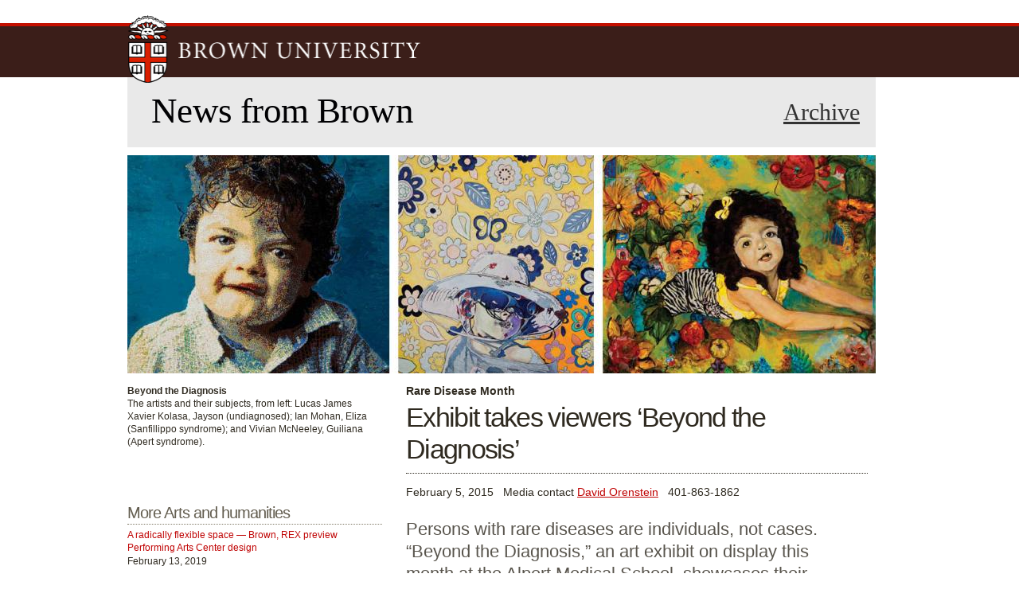

--- FILE ---
content_type: text/html
request_url: https://archive2.news.brown.edu/2007-2015/articles/2015/02/medart.html
body_size: 39185
content:
<!DOCTYPE html>
<html lang="en" dir="ltr">

<!-- Mirrored from news.brown.edu/articles/2015/02/medart by HTTrack Website Copier/3.x [XR&CO'2014], Wed, 30 Jul 2025 22:04:19 GMT -->
<!-- Added by HTTrack --><meta http-equiv="content-type" content="text/html;charset=utf-8" /><!-- /Added by HTTrack -->
<head>
  <meta http-equiv="Content-Type" content="text/html; charset=utf-8" />
<link href="http://cloud.typography.com/793622/721424/css/fonts.css" rel="stylesheet" type="text/css" />
<meta property="og:title" content="Exhibit takes viewers ‘Beyond the Diagnosis’" />
<link rel="shortcut icon" href="/favicon.ico" type="image/vnd.microsoft.icon" />
<meta name="viewport" content="width=device-width, initial-scale=1, maximum-scale=1, minimum-scale=1, user-scalable=no" />
<meta name="description" content="Persons with rare diseases are individuals, not cases. “Beyond the Diagnosis,” an art exhibit on display this month at the Alpert Medical School, showcases their humanity even as it also introduces students to their complex medical needs. The exhibit is open to the public during business hours." />
<link rel="canonical" href="medart.html" />

<meta property="og:type" content="article" />
<meta property="og:description" content="Persons with rare diseases are individuals, not cases. “Beyond the Diagnosis,” an art exhibit on display this month at the Alpert Medical School, showcases their humanity even as it also introduces students to their complex medical needs. The exhibit is open to the public during business hours." />
<meta name="twitter:card" content="summary_large_image" />
<meta name="twitter:site" content="@brownuniversity" />
<meta name="twitter:site:id" content="14884486" />
<meta name="twitter:url" content="medart.html" />
<meta name="twitter:title" content="Exhibit takes viewers ‘Beyond the Diagnosis’" />
<meta name="twitter:description" content="Persons with rare diseases are individuals, not cases. “Beyond the Diagnosis,” an art exhibit on display this month at the Alpert Medical School, showcases their humanity even as it also introduces students to their complex medical needs. The exhibit is open to the public during business hours." />
<meta name="twitter:image" content="../../../sites/default/files/article_images/MedArt1.jpg" />
  <title>Exhibit takes viewers ‘Beyond the Diagnosis’ | News from Brown</title>
  <style type="text/css" media="all">
@import url("../../../modules/system/system.base5c2f.css?sxqw6q");
@import url("../../../modules/system/system.menus5c2f.css?sxqw6q");
@import url("../../../modules/system/system.messages5c2f.css?sxqw6q");
@import url("../../../modules/system/system.theme5c2f.css?sxqw6q");
</style>
<style type="text/css" media="all">
@import url("../../../sites/all/modules/brown_fiximages/fix5c2f.css?sxqw6q");
@import url("../../../sites/all/modules/contrib/date/date_api/date5c2f.css?sxqw6q");
@import url("../../../sites/all/modules/contrib/date/date_popup/themes/datepicker.1.75c2f.css?sxqw6q");
@import url("../../../sites/all/modules/contrib/fences/field5c2f.css?sxqw6q");
@import url("../../../sites/all/modules/contrib/google_cse/google_cse5c2f.css?sxqw6q");

@import url("../../../modules/search/search5c2f.css?sxqw6q");


@import url("../../../sites/all/modules/contrib/views/css/views5c2f.css?sxqw6q");
@import url("../../../sites/all/modules/contrib/ckeditor/css/ckeditor5c2f.css?sxqw6q");
</style>
<style type="text/css" media="all">
@import url("../../../sites/all/modules/brown_footer/theme/brown_footer5c2f.css?sxqw6q");
@import url("../../../sites/all/modules/brown_gateways/theme/brown_gateways5c2f.css?sxqw6q");
@import url("../../../sites/all/modules/brown_navigation/theme/brown_navigation5c2f.css?sxqw6q");
@import url("../../../sites/all/modules/contrib/ctools/css/ctools5c2f.css?sxqw6q");

@import url("../../../sites/all/modules/brown_printshare/theme/printshare5c2f.css?sxqw6q");
@import url("../../../sites/all/modules/contrib/shib_auth/shib_auth5c2f.css?sxqw6q");
@import url("../../../sites/all/modules/brown_news_tweaks/theme/brown-next-news5c2f.css?sxqw6q");
@import url("../../../sites/all/modules/contrib/field_group/field_group5c2f.css?sxqw6q");
</style>
<style type="text/css" media="print">
@import url("../../../sites/all/themes/barrington/css/print5c2f.css?sxqw6q");
</style>
<style type="text/css" media="all">
@import url("../../../sites/all/themes/omega/alpha/css/alpha-reset5c2f.css?sxqw6q");
@import url("../../../sites/all/themes/omega/alpha/css/alpha-mobile5c2f.css?sxqw6q");
@import url("../../../sites/all/themes/omega/alpha/css/alpha-alpha5c2f.css?sxqw6q");
@import url("../../../sites/all/themes/omega/omega/css/formalize5c2f.css?sxqw6q");
@import url("../../../sites/all/themes/omega/omega/css/omega-text5c2f.css?sxqw6q");
@import url("../../../sites/all/themes/omega/omega/css/omega-branding5c2f.css?sxqw6q");
@import url("../../../sites/all/themes/omega/omega/css/omega-menu5c2f.css?sxqw6q");
@import url("../../../sites/all/themes/omega/omega/css/omega-forms5c2f.css?sxqw6q");
@import url("../../../sites/all/themes/omega/omega/css/omega-visuals5c2f.css?sxqw6q");
@import url("../../../sites/all/themes/barrington/css/global5c2f.css?sxqw6q");
@import url("../../../sites/all/themes/barrington/css/faculty5c2f.css?sxqw6q");
@import url("../../../sites/default/files/css_injector/css_injector_25c2f.css?sxqw6q");
@import url("../../../sites/default/files/css_injector/css_injector_35c2f.css?sxqw6q");
@import url("../../../sites/default/files/css_injector/css_injector_65c2f.css?sxqw6q");
@import url("../../../sites/default/files/css_injector/css_injector_75c2f.css?sxqw6q");
@import url("../../../sites/default/files/css_injector/css_injector_95c2f.css?sxqw6q");
@import url("../../../sites/default/files/css_injector/css_injector_115c2f.css?sxqw6q");
</style>

<!--[if (lt IE 9)&(!IEMobile)]>
<style type="text/css" media="all">
@import url("https://news.brown.edu/sites/all/themes/barrington/css/barrington-alpha-default.css?sxqw6q");
@import url("https://news.brown.edu/sites/all/themes/barrington/css/barrington-alpha-default-normal.css?sxqw6q");
@import url("https://news.brown.edu/sites/all/themes/omega/alpha/css/grid/alpha_default/normal/alpha-default-normal-12.css?sxqw6q");
</style>
<![endif]-->

<!--[if gte IE 9]><!-->
<style type="text/css" media="all and (min-width: 740px) and (max-width:9999px)">
@import url("../../../sites/all/themes/barrington/css/barrington-alpha-default5c2f.css?sxqw6q");
@import url("../../../sites/all/themes/barrington/css/barrington-alpha-default-normal5c2f.css?sxqw6q");
@import url("../../../sites/all/themes/omega/alpha/css/grid/alpha_default/normal/alpha-default-normal-125c2f.css?sxqw6q");
</style>
<!--<![endif]-->

<!--[if gte IE 9]><!-->
<style type="text/css" media="all and (min-width: 740px) and (max-width: 939px)">
@import url("../../../sites/all/themes/barrington/css/barrington-alpha-default5c2f.css?sxqw6q");
@import url("../../../sites/all/themes/barrington/css/barrington-alpha-default-narrow5c2f.css?sxqw6q");
@import url("../../../sites/all/themes/omega/alpha/css/grid/alpha_default/narrow/alpha-default-narrow-125c2f.css?sxqw6q");
</style>
<!--<![endif]-->

  <script type="text/javascript" src="../../../sites/default/files/js/js_Bf1CmtR5eiHvVlOmyqCIzia2lt3PnIaiNGrDQFnVmIM.js"></script>
<script type="text/javascript" src="../../../sites/default/files/js/js_XexEZhbTmj1BHeajKr2rPfyR8Y68f4rm0Nv3Vj5_dSI.js"></script>
<script type="text/javascript" src="../../../sites/default/files/js/js_-WcrGf3pH5GnSWA1Y-B28tyjknNjFr4asJklCZQ5NUA.js"></script>
<script type="text/javascript">
<!--//--><![CDATA[//><!--
jQuery.curCSS = jQuery.css;
//--><!]]>
</script>
<script type="text/javascript" src="../../../sites/default/files/js/js_xZx8WAPdd5njWuLwGKHjYStjmk6x0wcL3CEhmXlRtzk.js"></script>
<script type="text/javascript" src="../../../sites/default/files/js/js_bUTWUudivZoEF0hs8fjh8or6RuJ1FzJD5K4gfluz_kI.js"></script>
<script type="text/javascript" src="../../../sites/default/files/js/js_43n5FBy8pZxQHxPXkf-sQF7ZiacVZke14b0VlvSA554.js"></script>
<script type="text/javascript">
<!--//--><![CDATA[//><!--
jQuery.extend(Drupal.settings, {"basePath":"\/","pathPrefix":"","setHasJsCookie":0,"ajaxPageState":{"theme":"barrington","theme_token":"UZBB1rHSXUP9egQTXg26P_mLkZM4ramejku0aE60E9Q","js":{"public:\/\/google_tag\/google_tag.script.js":1,"sites\/all\/modules\/contrib\/jquery_update\/replace\/jquery\/1.7\/jquery.min.js":1,"misc\/jquery-extend-3.4.0.js":1,"misc\/jquery-html-prefilter-3.5.0-backport.js":1,"misc\/jquery.once.js":1,"misc\/drupal.js":1,"sites\/all\/modules\/contrib\/google_cse\/google_cse.js":1,"0":1,"sites\/all\/modules\/contrib\/field_group\/field_group.js":1,"sites\/all\/themes\/barrington\/js\/barrington.js":1,"sites\/all\/themes\/barrington\/js\/faculty.js":1,"sites\/all\/themes\/omega\/omega\/js\/jquery.formalize.js":1,"sites\/all\/themes\/omega\/omega\/js\/omega-mediaqueries.js":1},"css":{"modules\/system\/system.base.css":1,"modules\/system\/system.menus.css":1,"modules\/system\/system.messages.css":1,"modules\/system\/system.theme.css":1,"sites\/all\/modules\/brown_fiximages\/fix.css":1,"sites\/all\/modules\/contrib\/date\/date_api\/date.css":1,"sites\/all\/modules\/contrib\/date\/date_popup\/themes\/datepicker.1.7.css":1,"modules\/field\/theme\/field.css":1,"sites\/all\/modules\/contrib\/google_cse\/google_cse.css":1,"modules\/node\/node.css":1,"modules\/search\/search.css":1,"modules\/user\/user.css":1,"sites\/all\/modules\/contrib\/workflow\/workflow_admin_ui\/workflow_admin_ui.css":1,"sites\/all\/modules\/contrib\/views\/css\/views.css":1,"sites\/all\/modules\/contrib\/ckeditor\/css\/ckeditor.css":1,"sites\/all\/modules\/brown_footer\/theme\/brown_footer.css":1,"sites\/all\/modules\/brown_gateways\/theme\/brown_gateways.css":1,"sites\/all\/modules\/brown_navigation\/theme\/brown_navigation.css":1,"sites\/all\/modules\/contrib\/ctools\/css\/ctools.css":1,"sites\/all\/modules\/contrib\/node_embed\/plugins\/node_embed\/node_embed.css":1,"sites\/all\/modules\/brown_printshare\/theme\/printshare.css":1,"sites\/all\/modules\/contrib\/shib_auth\/shib_auth.css":1,"sites\/all\/modules\/brown_news_tweaks\/theme\/brown-next-news.css":1,"sites\/all\/modules\/contrib\/field_group\/field_group.css":1,"sites\/all\/themes\/barrington\/css\/print.css":1,"sites\/all\/themes\/omega\/alpha\/css\/alpha-reset.css":1,"sites\/all\/themes\/omega\/alpha\/css\/alpha-mobile.css":1,"sites\/all\/themes\/omega\/alpha\/css\/alpha-alpha.css":1,"sites\/all\/themes\/omega\/omega\/css\/formalize.css":1,"sites\/all\/themes\/omega\/omega\/css\/omega-text.css":1,"sites\/all\/themes\/omega\/omega\/css\/omega-branding.css":1,"sites\/all\/themes\/omega\/omega\/css\/omega-menu.css":1,"sites\/all\/themes\/omega\/omega\/css\/omega-forms.css":1,"sites\/all\/themes\/omega\/omega\/css\/omega-visuals.css":1,"sites\/all\/themes\/barrington\/css\/global.css":1,"sites\/all\/themes\/barrington\/css\/faculty.css":1,"public:\/\/css_injector\/css_injector_2.css":1,"public:\/\/css_injector\/css_injector_3.css":1,"public:\/\/css_injector\/css_injector_6.css":1,"public:\/\/css_injector\/css_injector_7.css":1,"public:\/\/css_injector\/css_injector_9.css":1,"public:\/\/css_injector\/css_injector_11.css":1,"ie::normal::sites\/all\/themes\/barrington\/css\/barrington-alpha-default.css":1,"ie::normal::sites\/all\/themes\/barrington\/css\/barrington-alpha-default-normal.css":1,"ie::normal::sites\/all\/themes\/omega\/alpha\/css\/grid\/alpha_default\/normal\/alpha-default-normal-12.css":1,"normal::sites\/all\/themes\/barrington\/css\/barrington-alpha-default.css":1,"normal::sites\/all\/themes\/barrington\/css\/barrington-alpha-default-normal.css":1,"sites\/all\/themes\/omega\/alpha\/css\/grid\/alpha_default\/normal\/alpha-default-normal-12.css":1,"narrow::sites\/all\/themes\/barrington\/css\/barrington-alpha-default.css":1,"narrow::sites\/all\/themes\/barrington\/css\/barrington-alpha-default-narrow.css":1,"sites\/all\/themes\/omega\/alpha\/css\/grid\/alpha_default\/narrow\/alpha-default-narrow-12.css":1}},"googleCSE":{"cx":"001311030293454891064:lwlrsw9qt3o","language":"","resultsWidth":520,"domain":"www.google.com"},"urlIsAjaxTrusted":{"\/articles\/2015\/02\/medart":true},"field_group":{"html-element":"full"},"omega":{"layouts":{"primary":"normal","order":["normal","narrow"],"queries":{"normal":"all and (min-width: 740px) and (max-width:9999px)","narrow":"all and (min-width: 740px) and (max-width: 939px)"}}}});
//--><!]]>
</script>
  <!--[if lt IE 9]><script src="http://html5shiv.googlecode.com/svn/trunk/html5.js"></script><![endif]-->
</head>
<body class="html not-front not-logged-in page-node page-node- page-node-21527 node-type-article context-articles">
  <div id="skip-link">
    <a href="#main-content" class="element-invisible element-focusable">Skip to main content</a>
  </div>
  <div class="region region-page-top" id="region-page-top">
  <div class="region-inner region-page-top-inner">
    <noscript><iframe src="http://www.googletagmanager.com/ns.html?id=GTM-KX5NV9" height="0" width="0" style="display:none;visibility:hidden"></iframe></noscript>  </div>
</div>  <div class="page clearfix" id="page">
      <header id="section-header" class="section section-header">

  <div id="zone-header" class="zone zone-header clearfix container-12">
    <div class="grid-12 region region-gateways" id="region-gateways">
  <div class="region-inner region-gateways-inner">
    <div class="block block-brown-gateways block-brown-gateways block-brown-gateways-brown-gateways odd block-without-title" id="block-brown-gateways-brown-gateways">
  <div class="block-inner clearfix">

    <div class="content clearfix">
      <h6>Information For:</h6>
<ul class="gateway-links">
	<li id="gateway-current-students" class="first"><a href="http://www.brown.edu/gateway/current-students">Current Students</a></li>
	<li id="gateway-faculty"><a href="http://www.brown.edu/gateway/faculty">Faculty</a></li>
	<li id="gateway-staff"><a href="http://www.brown.edu/gateway/staff">Staff</a></li>
	<li id="gateway-families"><a href="http://www.brown.edu/gateway/families">Families</a></li>
	<li id="gateway-alumni"><a href="http://www.brown.edu/gateway/alumni">Alumni</a></li>
	<li id="gateway-friends-and-neighbors" class="last"><a href="http://www.brown.edu/gateway/friends-and-neighbors">Friends &amp; Neighbors</a></li>
</ul>
    </div>
  </div>
</div>    <a href="#" id="mobile-menu-button" class="mtoggle">menu</a>
     <nav id="mobile-nav" class="mmenu">
        <div>
	<h5>Find:</h5>
        <ul>
	<li class="first"><a href="http://www.brown.edu/a-to-z" rel="nofollow">A to Z Index</a></li>
        <li><a href="http://directory.brown.edu/" rel="nofollow">People Directory</a></li>
        <li class="last"><a href="http://brown.edu/search" rel="nofollow">Search Brown.edu</a></li>
        </ul>
	</div>
	<div>
	<h5>Learn More:</h5>
        <ul>
            	<li class="first"><a href="../../../about.html" rel="nofollow">About Brown</a></li>
                <li><a href="http://brown.edu/academics" rel="nofollow">Academics</a></li>
                <li><a href="http://brown.edu/admission" rel="nofollow">Admission</a></li>
                <li><a href="http://brown.edu/research" rel="nofollow">Research</a></li>
                <li class="last"><a href="http://brown.edu/campus-life" rel="nofollow">Campus Life</a></li>
                </ul>
        </div>
	<div>
	<h5>Information For:</h5>
        <ul>
          <li class="first"><a href="http://brown.edu/gateway/current-students" rel="nofollow">Current Students</a></li>
          <li><a href="http://brown.edu/gateway/faculty" rel="nofollow">Faculty</a></li>
          <li><a href="http://brown.edu/gateway/staff" rel="nofollow">Staff</a></li>
          <li><a href="http://brown.edu/gateway/families" rel="nofollow">Families</a></li>
          <li><a href="http://brown.edu/gateway/alumni" rel="nofollow">Alumni</a></li>
          <li class="last"><a href="http://brown.edu/gateway/friends-and-neighbors" rel="nofollow">Friends &amp; Neighbors</a></li>
        </ul>
	</div>
              	</nav>


  </div>
</div>

<div class="grid-9 region region-header-brown" id="region-header-brown">
  <div class="region-inner region-header-brown-inner">

<section  class="block block-brown-branding block-brown-branding block-brown-branding-brown-branding odd block-without-title" id="block-brown-branding-brown-branding">
    <div class="content clearfix">
      <h1><a href="http://www.brown.edu/" accesskey="1" title="Brown University Homepage"><img src="../../../sites/all/themes/barrington/img/brown-logo.png" alt="" /><span>Brown University</span></a></h1>
    </div>
</section>  </div>
</div><div class="grid-3 region region-header-search" id="region-header-search">
  <div class="region-inner region-header-search-inner">
    <div class="block block-search block-form block-search-form odd block-without-title" id="block-search-form">
  <div class="block-inner clearfix">

    <div class="content clearfix">
      <form class="google-cse" action="https://news.brown.edu/articles/2015/02/medart" method="post" id="search-block-form" accept-charset="UTF-8"><div><div class="container-inline">
      <h2 class="element-invisible">Search form</h2>
    <div class="form-item form-type-textfield form-item-search-block-form">
  <label class="element-invisible" for="edit-search-block-form--2">Search </label>
 <input title="Enter the terms you wish to search for." type="text" id="edit-search-block-form--2" name="search_block_form" value="" size="15" maxlength="128" class="form-text" />
</div>
<div class="form-actions form-wrapper" id="edit-actions"><input type="submit" id="edit-submit" name="op" value="Search" class="form-submit" /></div><input type="hidden" name="form_build_id" value="form-VFDO3txG2CQphKWuG8v47STs5r-D2_ND0RvE0cG0lBU" />
<input type="hidden" name="form_id" value="search_block_form" />
</div>
</div></form>    </div>
  </div>
</div>  </div>
</div>
<section class="grid-12 region region-header-navigation" id="region-header-navigation">
	<div class="region-inner region-header-navigation-inner">
		<div class="block block-brown-navigation block-brown-navigation block-brown-navigation-brown-navigation odd block-without-title" id="block-brown-navigation-brown-navigation">
  <div class="block-inner clearfix">

    <div class="content clearfix">
      <div id="main-navigation">

  <nav>

		<ul id="topical-navigation">
							<li id="topical-about-brown" class="first"><a href="http://www.brown.edu/about" tabindex="200">About Brown</a></li>
										<li id="topical-academics"><a href="http://www.brown.edu/academics" tabindex="201">Academics</a></li>
										<li id="topical-admission"><a href="http://www.brown.edu/admission" tabindex="202">Admission</a></li>
										<li id="topical-research"><a href="http://www.brown.edu/research" tabindex="203">Research</a></li>
										<li id="topical-campus-life" class="last"><a href="http://www.brown.edu/campus-life" tabindex="204">Campus Life</a></li>
					</ul>

		<div id="tactical-navigation">
			<ul>
				<li id="tactical-atoz" class="first"><a href="http://www.brown.edu/a-to-z" tabindex="2" accesskey="3">A to Z Index</a></li>
				<li id="tactical-people" class="last"><a href="http://directory.brown.edu/" tabindex="3">People Directory</a></li>
			</ul>
		</div>
	</nav>
</div>
    </div>
  </div>
</div>
      <div id="breadcrumb" class="grid-12 alpha">
<ul class="breadcrumbs clearfix">
	<li class="breadcrumb-0 first"><a tabindex="180" href="../../../index.html">News from Brown</a></li>
	<li class="breadcrumb-1 last"><span class="active a">Exhibit takes viewers ‘Beyond the Diagnosis’</span></li>
</ul></div>
	</div>
	<div class="banner-text">
		<h1 class="full-text"><a href="../../../index.html" title="News from Brown" accesskey="2"><span class="site-title">News from Brown</span></a></h1>    <a href="https://www.brown.edu/news-archive" class="archive-link">Archive</a>
	</div>

		<nav class="news-navigation">
		<h2 class="element-invisible">Main menu</h2><ul id="main-menu" class="links inline clearfix main-menu"><li class="menu-605 first"><a href="https://www.brown.edu/news/featured-events" title="Lectures, Performances and Exhibitions open to the public">Featured Events</a></li><li class="menu-3933"><a href="https://www.brown.edu/news" title="">News</a></li><li class="menu-3935"><a href="https://www.brown.edu/news/for-journalists" title="">For Journalists</a></li><li class="menu-3934 last"><a href="https://www.brown.edu/news/featured-events" title="">Featured Events</a></li></ul>	</nav>

	<form class="local-search" action="https://news.brown.edu/search/news" method="get" id="news-search-form" accept-charset="UTF-8">
	<label>
		<span>Search News</span>
		<input type="text" name="search" value="" size="15" maxlength="128" class="form-text" placeholder="Search Brown News" />
	</label>
	<input type="submit" id="edit-submit" name="submit" value="Search" class="form-submit">
</form>

</section>
  </div>
</header>
      <section id="section-content" class="section section-content">


  <div id="zone-preface" class="zone zone-preface clearfix container-12">

    <div class="grid-12 region region-preface-top" id="region-preface-top">
  <div class="region-inner region-preface-top-inner">
    <section class="block block-system block-menu block-main-menu block-system-main-menu odd" id="block-system-main-menu">
  <div class="block-inner clearfix">
              <h2 class="block-title">Main menu</h2>

    <div class="content clearfix">
      <ul class="menu"><li class="first collapsed"><a href="https://www.brown.edu/news/featured-events" title="Lectures, Performances and Exhibitions open to the public">Featured Events</a></li>
<li class="leaf"><a href="https://www.brown.edu/news" title="">News</a></li>
<li class="leaf"><a href="https://www.brown.edu/news/for-journalists" title="">For Journalists</a></li>
<li class="last leaf"><a href="https://www.brown.edu/news/featured-events" title="">Featured Events</a></li>
</ul>    </div>
  </div>
</section>  </div>
</div>
  </div>

<div class="container-12">
	<div id="rule" class="grid-12"></div>
</div>
<div class="container-12">
	<div id="notice" class="grid-12"></div>
</div>
<div id="zone-content-wrapper" class="zone-wrapper zone-content-wrapper clearfix">
  <div id="zone-content" class="zone zone-content clearfix container-12">
    <section class="grid-3 region region-sidebar-first" id="region-sidebar-first">
  <div class="region-inner region-sidebar-first-inner">
    <section class="block block-views block-2014-related-news-block block-views-2014-related-news-block odd" id="block-views-2014-related-news-block">
  <div class="block-inner clearfix">
              <h2 class="block-title">More Arts and humanities</h2>

    <div class="content clearfix">
      <div class="view view-2014-related-news view-id-2014_related_news view-display-id-block view-dom-id-7cf4b2ba51ae1bc8c6bb057ac4ef08b0">



      <div class="view-content">
        <div class="views-row views-row-1 views-row-odd views-row-first">

  <div class="views-field views-field-title">        <span class="field-content"><a href="https://www.brown.edu/news/2019-02-13/pac-design">A radically flexible space — Brown, REX preview Performing Arts Center design</a></span>  </div>
  <div class="views-field views-field-created">        <span class="field-content">February 13, 2019</span>  </div>  </div>
  <div class="views-row views-row-2 views-row-even">

  <div class="views-field views-field-title">        <span class="field-content"><a href="https://www.brown.edu/news/2017-12-08/Silverman">Music residencies offer unique opportunities for scholarship, practice and performance</a></span>  </div>
  <div class="views-field views-field-created">        <span class="field-content">December 8, 2017</span>  </div>  </div>
  <div class="views-row views-row-3 views-row-odd">

  <div class="views-field views-field-title">        <span class="field-content"><a href="https://www.brown.edu/news/2017-11-07/EdwardsWeems">Bell Gallery to host Melvin Edwards, Carrie Mae Weems exhibitions</a></span>  </div>
  <div class="views-field views-field-created">        <span class="field-content">November 7, 2017</span>  </div>  </div>
  <div class="views-row views-row-4 views-row-even">

  <div class="views-field views-field-title">        <span class="field-content"><a href="https://www.brown.edu/news/2017-10-13/rosa-parks">Brown, WaterFire partner on exploring U.S. homecoming for Rosa Parks house</a></span>  </div>
  <div class="views-field views-field-created">        <span class="field-content">October 13, 2017</span>  </div>  </div>
  <div class="views-row views-row-5 views-row-odd views-row-last">

  <div class="views-field views-field-title">        <span class="field-content"><a href="https://www.brown.edu/news/2017-10-05/CLACSseries">Brown wins Mellon grant to advance study of race, indigenous identity in the Americas</a></span>  </div>
  <div class="views-field views-field-created">        <span class="field-content">October 5, 2017</span>  </div>  </div>
    </div>






</div>    </div>
  </div>
</section><div class="block block-brown-news-tweaks block-brown-next-news-article block-brown-news-tweaks-brown-next-news-article even block-without-title" id="block-brown-news-tweaks-brown-next-news-article">
  <div class="block-inner clearfix">

    <div class="content clearfix">
      <div id="next-article">
	<div class="next-next">Next:</div>
	<div class="next-link">
		<a href="pendse-dc.html">Brown CIO testifies for national breach notification law</a>	</div>
	<div class="next-date">February 5, 2015</div>
</div>
    </div>
  </div>
</div>  </div>
</section><div class="grid-6 region region-content" id="region-content">
  <div class="region-inner region-content-inner">
    <a id="main-content"></a>
                <div class="block block-system block-main block-system-main odd block-without-title" id="block-system-main">
  <div class="block-inner clearfix">

    <div class="content clearfix">


<article class="node node-article node-published node-not-promoted node-not-sticky author-mnickelbrownedu odd clearfix" id="node-article-21527">

  <div class="content clearfix">



			<figure class="main-image panorama">
				<img src="../../../sites/default/files/styles/panorama/public/article_images/MedArt184c9.jpg?itok=WXYdodfQ" width="940" height="274" alt="" />				<figcaption>
											<strong class="image-title">Beyond the Diagnosis</strong>
																<span class="image-caption">The artists and their subjects, from left: Lucas James Xavier Kolasa, Jayson (undiagnosed); Ian Mohan, Eliza (Sanfillippo syndrome); and Vivian McNeeley, Guiliana (Apert syndrome).</span>
														</figcaption>
			</figure>


				<div class="eyebrow">
  Rare Disease Month</div>
				<h2 class="article-headline">Exhibit takes viewers ‘Beyond the Diagnosis’</h2>
		<div class="byline">
			<span class="article-date created">February 5, 2015</span> &nbsp;
			<span class="article-contact">Media contact <a href="https://www.brown.edu/news/media-contacts">David Orenstein</a> &nbsp; 401-863-1862</span>
		</div>

		<div class="article-body">
			<div class="article-summary summary">
  Persons with rare diseases are individuals, not cases. “Beyond the Diagnosis,” an art exhibit on display this month at the Alpert Medical School, showcases their humanity even as it also introduces students to their complex medical needs. The exhibit is open to the public during business hours.</div>

  <div class="field-story-body">
    <p><strong>PROVIDENCE, R.I.</strong> [Brown University] — Whenever in their careers Alpert Medical School students encounter a patient with a rare disease, it may rekindle the empathy and insight they can glean from the portraits of more than 20 people — mostly children — that hang on the medical school building’s walls this month.</p>

<figure><img alt="" height="472" src="../../../files/Austin.jpg" width="350" /><figcaption>Dan Lake, <em>Austin</em> (Duchenne muscular dystrophy)<br />
 </figcaption></figure><p>There’s Austin, who drums and loves spicy food, and younger brother Max, who loves building with Legos. They have Duchenne muscular dystrophy, a degenerative neuromuscular disease. There’s Harper, a little girl who loves touching her baby brother and getting kisses from the family dog, at least sometimes. She has Angelman’s syndrome, an autism-like disorder.</p>

<p>In “Beyond the Diagnosis,” staged by the Rhode Island-based <a href="http://www.rarediseaseunited.org/">Rare Disease United Foundation</a>, each painting and drawing produced by professional artists depicts not a case or a disease but a person. They are individuals living necessarily extraordinary lives to their fullest as best they can with loving families working hard by their side. It can be too easy for doctors to overlook or even dismiss that.</p>

<p>“Everyone is characterized as a disease,” said Dr. Craig Eberson, a surgeon and associate professor of orthopaedics who is also a member of the foundation board. “We’re all guilty. I can picture a case. I can picture the X-rays. I can picture all the screws I put in but then ‘What’s that kid’s name again?’</p>

<p>“But realize that you have an interaction with a patient for 15 minutes and they have what they have for their entire life,” Eberson said.</p>

<p>The exhibit premieres here during Rare Disease Month, but it will go on display in other medical schools, said organizer Patricia Weltin, executive director of the foundation. More students and doctors, then, can be introduced to patients with rare diseases in the proper human context. Their lives are ones of considerable struggle and often a feeling of being invisible or lost.</p>

<p>Wetlin, who has two daughters with both hypermelanosis of Ito and Ehlers Danlos syndrome, works to change that with the foundation and this exhibit.</p>

<p>“You get to see the spirit of these people and not just their illness,” she said. “I talked to one of the students while we were setting it up [Feb. 4], and she was looking at a painting. I asked, ‘What do you see?’ and she said, ‘I see a beautiful little boy’ and I said, ‘That’s what we want you to see.’”</p>

<p>The artists donated their works, Weltin noted.</p>

<p>“I have never worked with a group of people not connected to rare [diseases] that have put their hearts so fully into a project,” she said. “They are truly extraordinary.”</p>

<p><strong>Meet Truman</strong></p>

<p>The exhibit arrived at Brown with some serendipity. Weltin proposed the exhibit to Eberson, who treats her daughters and has worked with her to arrange lectures to medical students. He suggested it to the medical school last summer.</p>

<figure><img alt="" height="348" src="../../../files/Alyssa.jpg" width="350" /><figcaption>Fiona Buchanan, <em>Alyssa</em>  (spinal muscular atrophy)</figcaption></figure><p>The task came to Kris Cambra, director of biomedical communications, who has taken on the task of managing rotating art displays in the building. The first, a show of artistically stained placental cells by Yale professor Harvey Kliman, ran from last October to this month. Cambra is now working with students on an exhibit to feature their works. But in the case of “Beyond the Diagnosis,” she didn’t just help the art find its way onto the walls. Her son Truman is the subject of one of the portraits. He has a rare disease and through this process, Cambra and Weltin learned of each other.</p>

<p>Truman, like many 8-year-old boys is an avid video game player who also loves gym class. That flies happily in the face of a main symptom of Williams syndrome: a circulatory system that lacks the protein elastin, leaving his vessels constricted and less stretchy. He faces a likely lifetime of high blood pressure. The syndrome also affects the brain, meaning he has difficulty processing spatial information. Nevertheless, he loves to play ball.</p>

<p>“We’ve moved on to looking at what his strengths are and just being really happy about those and fostering those things,” Cambra said.</p>

<p>Truman is a charmer. An energetic, musical and surprisingly eloquent (despite a lower IQ) second grader, he hugs people in the supermarket and once looked up at a woman that he and his mom encountered in the ladies room and announced, “Hi. You’re my girlfriend!” The woman, Cambra said, responded “That’s the nicest thing anyone’s said to me all day.”</p>

<p>In April, Truman will undergo another corrective surgery to re-widen key blood vessels around the heart. It won’t cure anything, but the procedure will maintain better circulation for longer.</p>

<p><strong>Teaching doctors to learn</strong></p>

<figure><img alt="" height="301" src="../../../files/Harper.jpg" width="400" /><figcaption>Sara Breslin, Harper  (Angelman’s syndrome)</figcaption></figure><p>The uncommon degrees of joy and work and pain and personal research that come with having a loved one with a rare disease should never be lost on the doctors who join the family’s care team, Cambra said.</p>

<p>“I want everybody to have the same experience that we had with my pediatrician,” Cambra said. “When we got the diagnosis in Boston from the geneticist we went back to her. She said, ‘I knew one patient in my residency training that had Williams syndrome,’ but she never had one in her practice. She said I’m going to study I’m going to take all the information that the doctors in Boston have sent me and literally she said to her medical assistant, ‘Keep this file aside. I need to come back to this. I’m going to learn everything that I need to know about taking care of Truman. We’re going to do this together.’”</p>

<p>Eberson agreed that when he treats patients with rare diseases, such as Weltin’s daughter Hana, it has to be in collaboration with the patient and the family. They are experts.</p>

<p>“There can be a lot of insecurity on the part of a physician or a medical student because you are supposed to be the smartest person in the room,” said Eberson. “So what we see are two types of interactions. One is the brush-off where you say, ‘This is a know-it-all,’ or one of those patients or one of those parents and you become closed-minded and miss an opportunity. Or you see the type of physician who says, ‘I’m going to do some research and talk to some people who’ve had some experience and together we can make a good decision for your child.’”</p>

<p>In medicine that’s a counterintuitive but necessary lesson: Sometimes what you learn is to be more humble about what you don’t yet know. But it’s true. Especially in rare cases.</p>
  </div>
		</div>

				<aside class="note-to-editors">
			<h4>Note to Editors:</h4>

  Editors: Brown University has a fiber link television studio available for domestic and international live and taped interviews, and maintains an ISDN line for radio interviews. For more information, call (401) 863-2476.		</aside>
		  </div>


		<style>
		body.node-type-article #region-sidebar-first {
			padding-top: 426px;
		}
	</style>

</article>
    </div>
  </div>
</div>  </div>
</div>  </div>
</div></section>

      <footer id="section-footer" class="section section-footer">
  <div id="zone-footer-wrapper" class="zone-wrapper zone-footer-wrapper clearfix">
  <div id="zone-footer" class="zone zone-footer clearfix container-12">
    <div class="grid-4 region region-footer-first" id="region-footer-first">
  <div class="region-inner region-footer-first-inner">
    <section class="block block-brown-footer block-brown-footer-contact block-brown-footer-brown-footer-contact odd grid-3 alpha" id="block-brown-footer-brown-footer-contact">
  <div class="block-inner clearfix">
              <h2 class="block-title">Brown University</h2>

    <div class="content clearfix">
      <div id="brown-footer">
		<p><span class="city-state-country">Providence, Rhode Island 02912, USA</span><br />
		<span class="telephone">Phone: 401-863-1000</span><br />
		<span class="maps-contact"><a href="http://www.brown.edu/Facilities/Facilities_Management/maps/#building/" tabindex="220">Maps</a> &amp; <a href="http://www.brown.edu/about/visit/driving-directions" tabindex="221">Directions</a> / <a href="http://www.brown.edu/contact" accesskey="9" tabindex="222">Contact Us</a></span>  / <a href="https://www.brown.edu/website-accessibility/">Accessibility</a><br />
		<span class="copyright">© Brown University</span></p>

		<p class="social-links">Connect: <a href="http://www.brown.edu/about/social-media/" title="Get Connected to the Brown Community">Social Media @ Brown</a></p>

		<ul class="social-media">
			<li><a href="https://www.facebook.com/BrownUniversity" title="Facebook" id="footer-facebook">Facebook</a></li>
			<li><a href="https://twitter.com/#!/BrownUniversity" title="Twitter" id="footer-twitter">Twitter</a></li>
			<li><a href="http://www.youtube.com/brownuniversity" title="YouTube" id="footer-youtube">YouTube</a></li>
			<li><a href="http://instagram.com/brownu" title="Instagram" id="footer-instagram">Instagram</a></li>
			<li><a href="http://itunes.apple.com/institution/brown-university/id381076688#ls=1" title="iTunes U" id="footer-itunesu">iTunes U</a></li>

			<li><a href="https://www.linkedin.com/edu/school?id=19348" title="LinkedIn" id="footer-linkedin">LinkedIn</a></li>
			<li><a href="https://www.snapchat.com/add/brown-u" title="brown-u on Snapchat" id="footer-snapchat">SnapChat</a></li>
		</ul>
</div>
    </div>
  </div>
</section>  </div>
</div><div class="grid-4 region region-footer-second" id="region-footer-second">
  <div class="region-inner region-footer-second-inner">
    <section class="block block-menu block-menu-resources block-menu-menu-resources odd" id="block-menu-menu-resources">
  <div class="block-inner clearfix">
              <h2 class="block-title">Resources</h2>

    <div class="content clearfix">
      <ul class="menu"><li class="first leaf"><a href="http://www.brown.edu/a-to-z" title="">A to Z Index</a></li>
<li class="leaf"><a href="http://careers.brown.edu/" title="">Career Opportunities</a></li>
<li class="leaf"><a href="http://www.gifts.brown.edu/" title="">Make a Gift</a></li>
<li class="last leaf"><a href="http://directory.brown.edu/" title="">People Directory</a></li>
</ul>    </div>
  </div>
</section><section class="block block-block block-25 block-block-25 even" id="block-block-25">
  <div class="block-inner clearfix">
              <h2 class="block-title">Giving to Brown</h2>

    <div class="content clearfix">
      <p><a href="http://giving.brown.edu/">Giving to Brown</a></p>    </div>
  </div>
</section>  </div>
</div>  </div>
</div></footer>  </div>  <div class="region region-page-bottom" id="region-page-bottom">
  <div class="region-inner region-page-bottom-inner">
      </div>
</div></body>

<!-- Mirrored from news.brown.edu/articles/2015/02/medart by HTTrack Website Copier/3.x [XR&CO'2014], Wed, 30 Jul 2025 22:04:29 GMT -->
</html>


--- FILE ---
content_type: text/css
request_url: https://archive2.news.brown.edu/2007-2015/sites/default/files/css_injector/css_injector_25c2f.css?sxqw6q
body_size: 95
content:
@media (max-width: 767px) {
body #zone-content {
    padding-bottom: 1600px !important;
}
}

--- FILE ---
content_type: text/css
request_url: https://archive2.news.brown.edu/2007-2015/sites/default/files/css_injector/css_injector_95c2f.css?sxqw6q
body_size: 284
content:
ul.archive-new,
.region-sidebar-second ul li {
    margin: 0 0 .25em 18px;
}
#archive-new.more-link {
    text-align: left;
    margin-left: 3em;
}
ul.archive-new li {
    list-style-image: url(../../../all/themes/barrington/img/bullet-red.png);
    margin-bottom: .25em;
}

--- FILE ---
content_type: text/css
request_url: https://archive2.news.brown.edu/2007-2015/sites/all/themes/barrington/css/blog.css
body_size: 36
content:
/** Styles for article nodes **/

